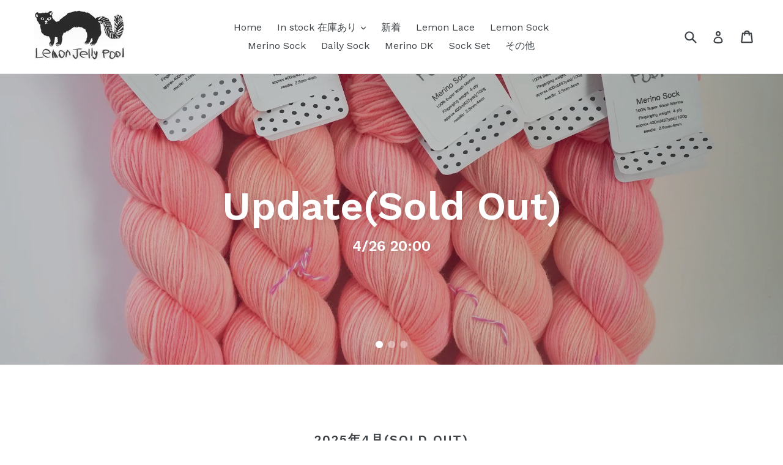

--- FILE ---
content_type: text/html; charset=utf-8
request_url: https://lemonjellypool.com/
body_size: 15760
content:
<!doctype html>
<!--[if IE 9]> <html class="ie9 no-js" lang="en"> <![endif]-->
<!--[if (gt IE 9)|!(IE)]><!--> <html class="no-js" lang="en"> <!--<![endif]-->
<head>






  <meta charset="utf-8">
  <meta http-equiv="X-UA-Compatible" content="IE=edge,chrome=1">
  <meta name="viewport" content="width=device-width,initial-scale=1">
  <meta name="theme-color" content="#7796a8">
  <link rel="canonical" href="https://lemonjellypool.com/">

  
    <link rel="shortcut icon" href="//lemonjellypool.com/cdn/shop/files/ten_3logo_center_black_s_32x32.jpg?v=1613742561" type="image/png">
  

  
  <title>
    Lemon Jelly Pool　手染め毛糸販売
    
    
    
  </title>

  
    <meta name="description" content="Hand dyed yarn shop.KAWAII colorful and speckled yarns from Tokyo ! 手染め毛糸通販。フルーツやスイーツなどからインスパイアされたカラフルな毛糸たちを世界を旅する気分で染めています。">
  

  <!-- /snippets/social-meta-tags.liquid -->
<meta property="og:site_name" content="Lemon Jelly Pool">
<meta property="og:url" content="https://lemonjellypool.com/">
<meta property="og:title" content="Lemon Jelly Pool　手染め毛糸販売">
<meta property="og:type" content="website">
<meta property="og:description" content="Hand dyed yarn shop.KAWAII colorful and speckled yarns from Tokyo ! 手染め毛糸通販。フルーツやスイーツなどからインスパイアされたカラフルな毛糸たちを世界を旅する気分で染めています。">


<meta name="twitter:site" content="@">
<meta name="twitter:card" content="summary_large_image">
<meta name="twitter:title" content="Lemon Jelly Pool　手染め毛糸販売">
<meta name="twitter:description" content="Hand dyed yarn shop.KAWAII colorful and speckled yarns from Tokyo ! 手染め毛糸通販。フルーツやスイーツなどからインスパイアされたカラフルな毛糸たちを世界を旅する気分で染めています。">


  <link href="//lemonjellypool.com/cdn/shop/t/1/assets/theme.scss.css?v=8140403112836713801707306694" rel="stylesheet" type="text/css" media="all" />
  

  <link href="//fonts.googleapis.com/css?family=Work+Sans:400,700" rel="stylesheet" type="text/css" media="all" />


  

    <link href="//fonts.googleapis.com/css?family=Work+Sans:600" rel="stylesheet" type="text/css" media="all" />
  



  <script>
    var theme = {
      strings: {
        addToCart: "Add to cart カートに入れる",
        soldOut: "Sold out",
        unavailable: "Unavailable 購入不可",
        showMore: "Show More \/ もっと見る",
        showLess: "Show Less \/ 閉じる"
      },
      moneyFormat: "¥{{amount_no_decimals}}"
    }

    document.documentElement.className = document.documentElement.className.replace('no-js', 'js');
  </script>

  <!--[if (lte IE 9) ]><script src="//lemonjellypool.com/cdn/shop/t/1/assets/match-media.min.js?v=22265819453975888031493821016" type="text/javascript"></script><![endif]-->

  

  <!--[if (gt IE 9)|!(IE)]><!--><script src="//lemonjellypool.com/cdn/shop/t/1/assets/vendor.js?v=136118274122071307521493821017" defer="defer"></script><!--<![endif]-->
  <!--[if lte IE 9]><script src="//lemonjellypool.com/cdn/shop/t/1/assets/vendor.js?v=136118274122071307521493821017"></script><![endif]-->

  <!--[if (gt IE 9)|!(IE)]><!--><script src="//lemonjellypool.com/cdn/shop/t/1/assets/theme.js?v=157915646904488482801493821016" defer="defer"></script><!--<![endif]-->
  <!--[if lte IE 9]><script src="//lemonjellypool.com/cdn/shop/t/1/assets/theme.js?v=157915646904488482801493821016"></script><![endif]-->

  <script>window.performance && window.performance.mark && window.performance.mark('shopify.content_for_header.start');</script><meta id="shopify-digital-wallet" name="shopify-digital-wallet" content="/19760429/digital_wallets/dialog">
<meta name="shopify-checkout-api-token" content="c798a9fbb2291473a17ad2f2a6c72c4d">
<script async="async" src="/checkouts/internal/preloads.js?locale=en-JP"></script>
<link rel="preconnect" href="https://shop.app" crossorigin="anonymous">
<script async="async" src="https://shop.app/checkouts/internal/preloads.js?locale=en-JP&shop_id=19760429" crossorigin="anonymous"></script>
<script id="shopify-features" type="application/json">{"accessToken":"c798a9fbb2291473a17ad2f2a6c72c4d","betas":["rich-media-storefront-analytics"],"domain":"lemonjellypool.com","predictiveSearch":true,"shopId":19760429,"locale":"en"}</script>
<script>var Shopify = Shopify || {};
Shopify.shop = "lemonjellypool.myshopify.com";
Shopify.locale = "en";
Shopify.currency = {"active":"JPY","rate":"1.0"};
Shopify.country = "JP";
Shopify.theme = {"name":"debut","id":180903633,"schema_name":"Debut","schema_version":"1.2.0","theme_store_id":796,"role":"main"};
Shopify.theme.handle = "null";
Shopify.theme.style = {"id":null,"handle":null};
Shopify.cdnHost = "lemonjellypool.com/cdn";
Shopify.routes = Shopify.routes || {};
Shopify.routes.root = "/";</script>
<script type="module">!function(o){(o.Shopify=o.Shopify||{}).modules=!0}(window);</script>
<script>!function(o){function n(){var o=[];function n(){o.push(Array.prototype.slice.apply(arguments))}return n.q=o,n}var t=o.Shopify=o.Shopify||{};t.loadFeatures=n(),t.autoloadFeatures=n()}(window);</script>
<script>
  window.ShopifyPay = window.ShopifyPay || {};
  window.ShopifyPay.apiHost = "shop.app\/pay";
  window.ShopifyPay.redirectState = null;
</script>
<script id="shop-js-analytics" type="application/json">{"pageType":"index"}</script>
<script defer="defer" async type="module" src="//lemonjellypool.com/cdn/shopifycloud/shop-js/modules/v2/client.init-shop-cart-sync_IZsNAliE.en.esm.js"></script>
<script defer="defer" async type="module" src="//lemonjellypool.com/cdn/shopifycloud/shop-js/modules/v2/chunk.common_0OUaOowp.esm.js"></script>
<script type="module">
  await import("//lemonjellypool.com/cdn/shopifycloud/shop-js/modules/v2/client.init-shop-cart-sync_IZsNAliE.en.esm.js");
await import("//lemonjellypool.com/cdn/shopifycloud/shop-js/modules/v2/chunk.common_0OUaOowp.esm.js");

  window.Shopify.SignInWithShop?.initShopCartSync?.({"fedCMEnabled":true,"windoidEnabled":true});

</script>
<script>
  window.Shopify = window.Shopify || {};
  if (!window.Shopify.featureAssets) window.Shopify.featureAssets = {};
  window.Shopify.featureAssets['shop-js'] = {"shop-cart-sync":["modules/v2/client.shop-cart-sync_DLOhI_0X.en.esm.js","modules/v2/chunk.common_0OUaOowp.esm.js"],"init-fed-cm":["modules/v2/client.init-fed-cm_C6YtU0w6.en.esm.js","modules/v2/chunk.common_0OUaOowp.esm.js"],"shop-button":["modules/v2/client.shop-button_BCMx7GTG.en.esm.js","modules/v2/chunk.common_0OUaOowp.esm.js"],"shop-cash-offers":["modules/v2/client.shop-cash-offers_BT26qb5j.en.esm.js","modules/v2/chunk.common_0OUaOowp.esm.js","modules/v2/chunk.modal_CGo_dVj3.esm.js"],"init-windoid":["modules/v2/client.init-windoid_B9PkRMql.en.esm.js","modules/v2/chunk.common_0OUaOowp.esm.js"],"init-shop-email-lookup-coordinator":["modules/v2/client.init-shop-email-lookup-coordinator_DZkqjsbU.en.esm.js","modules/v2/chunk.common_0OUaOowp.esm.js"],"shop-toast-manager":["modules/v2/client.shop-toast-manager_Di2EnuM7.en.esm.js","modules/v2/chunk.common_0OUaOowp.esm.js"],"shop-login-button":["modules/v2/client.shop-login-button_BtqW_SIO.en.esm.js","modules/v2/chunk.common_0OUaOowp.esm.js","modules/v2/chunk.modal_CGo_dVj3.esm.js"],"avatar":["modules/v2/client.avatar_BTnouDA3.en.esm.js"],"pay-button":["modules/v2/client.pay-button_CWa-C9R1.en.esm.js","modules/v2/chunk.common_0OUaOowp.esm.js"],"init-shop-cart-sync":["modules/v2/client.init-shop-cart-sync_IZsNAliE.en.esm.js","modules/v2/chunk.common_0OUaOowp.esm.js"],"init-customer-accounts":["modules/v2/client.init-customer-accounts_DenGwJTU.en.esm.js","modules/v2/client.shop-login-button_BtqW_SIO.en.esm.js","modules/v2/chunk.common_0OUaOowp.esm.js","modules/v2/chunk.modal_CGo_dVj3.esm.js"],"init-shop-for-new-customer-accounts":["modules/v2/client.init-shop-for-new-customer-accounts_JdHXxpS9.en.esm.js","modules/v2/client.shop-login-button_BtqW_SIO.en.esm.js","modules/v2/chunk.common_0OUaOowp.esm.js","modules/v2/chunk.modal_CGo_dVj3.esm.js"],"init-customer-accounts-sign-up":["modules/v2/client.init-customer-accounts-sign-up_D6__K_p8.en.esm.js","modules/v2/client.shop-login-button_BtqW_SIO.en.esm.js","modules/v2/chunk.common_0OUaOowp.esm.js","modules/v2/chunk.modal_CGo_dVj3.esm.js"],"checkout-modal":["modules/v2/client.checkout-modal_C_ZQDY6s.en.esm.js","modules/v2/chunk.common_0OUaOowp.esm.js","modules/v2/chunk.modal_CGo_dVj3.esm.js"],"shop-follow-button":["modules/v2/client.shop-follow-button_XetIsj8l.en.esm.js","modules/v2/chunk.common_0OUaOowp.esm.js","modules/v2/chunk.modal_CGo_dVj3.esm.js"],"lead-capture":["modules/v2/client.lead-capture_DvA72MRN.en.esm.js","modules/v2/chunk.common_0OUaOowp.esm.js","modules/v2/chunk.modal_CGo_dVj3.esm.js"],"shop-login":["modules/v2/client.shop-login_ClXNxyh6.en.esm.js","modules/v2/chunk.common_0OUaOowp.esm.js","modules/v2/chunk.modal_CGo_dVj3.esm.js"],"payment-terms":["modules/v2/client.payment-terms_CNlwjfZz.en.esm.js","modules/v2/chunk.common_0OUaOowp.esm.js","modules/v2/chunk.modal_CGo_dVj3.esm.js"]};
</script>
<script>(function() {
  var isLoaded = false;
  function asyncLoad() {
    if (isLoaded) return;
    isLoaded = true;
    var urls = ["https:\/\/chimpstatic.com\/mcjs-connected\/js\/users\/8de866ec8e720035e0b955c69\/2a5ce026aa6aa5b9e4239e4a1.js?shop=lemonjellypool.myshopify.com","\/\/www.powr.io\/powr.js?powr-token=lemonjellypool.myshopify.com\u0026external-type=shopify\u0026shop=lemonjellypool.myshopify.com","\/\/d1liekpayvooaz.cloudfront.net\/apps\/customizery\/customizery.js?shop=lemonjellypool.myshopify.com","https:\/\/chimpstatic.com\/mcjs-connected\/js\/users\/8de866ec8e720035e0b955c69\/1390316aaa1b7e51e32958541.js?shop=lemonjellypool.myshopify.com","https:\/\/cdn.nfcube.com\/instafeed-e19e459679ebbaa23df853be75df10d0.js?shop=lemonjellypool.myshopify.com","https:\/\/cdn.hextom.com\/js\/quickannouncementbar.js?shop=lemonjellypool.myshopify.com"];
    for (var i = 0; i < urls.length; i++) {
      var s = document.createElement('script');
      s.type = 'text/javascript';
      s.async = true;
      s.src = urls[i];
      var x = document.getElementsByTagName('script')[0];
      x.parentNode.insertBefore(s, x);
    }
  };
  if(window.attachEvent) {
    window.attachEvent('onload', asyncLoad);
  } else {
    window.addEventListener('load', asyncLoad, false);
  }
})();</script>
<script id="__st">var __st={"a":19760429,"offset":32400,"reqid":"41bb5ae0-3a1d-422d-8f4b-f24768eb014e-1768489095","pageurl":"lemonjellypool.com\/","u":"472fa6d92db0","p":"home"};</script>
<script>window.ShopifyPaypalV4VisibilityTracking = true;</script>
<script id="captcha-bootstrap">!function(){'use strict';const t='contact',e='account',n='new_comment',o=[[t,t],['blogs',n],['comments',n],[t,'customer']],c=[[e,'customer_login'],[e,'guest_login'],[e,'recover_customer_password'],[e,'create_customer']],r=t=>t.map((([t,e])=>`form[action*='/${t}']:not([data-nocaptcha='true']) input[name='form_type'][value='${e}']`)).join(','),a=t=>()=>t?[...document.querySelectorAll(t)].map((t=>t.form)):[];function s(){const t=[...o],e=r(t);return a(e)}const i='password',u='form_key',d=['recaptcha-v3-token','g-recaptcha-response','h-captcha-response',i],f=()=>{try{return window.sessionStorage}catch{return}},m='__shopify_v',_=t=>t.elements[u];function p(t,e,n=!1){try{const o=window.sessionStorage,c=JSON.parse(o.getItem(e)),{data:r}=function(t){const{data:e,action:n}=t;return t[m]||n?{data:e,action:n}:{data:t,action:n}}(c);for(const[e,n]of Object.entries(r))t.elements[e]&&(t.elements[e].value=n);n&&o.removeItem(e)}catch(o){console.error('form repopulation failed',{error:o})}}const l='form_type',E='cptcha';function T(t){t.dataset[E]=!0}const w=window,h=w.document,L='Shopify',v='ce_forms',y='captcha';let A=!1;((t,e)=>{const n=(g='f06e6c50-85a8-45c8-87d0-21a2b65856fe',I='https://cdn.shopify.com/shopifycloud/storefront-forms-hcaptcha/ce_storefront_forms_captcha_hcaptcha.v1.5.2.iife.js',D={infoText:'Protected by hCaptcha',privacyText:'Privacy',termsText:'Terms'},(t,e,n)=>{const o=w[L][v],c=o.bindForm;if(c)return c(t,g,e,D).then(n);var r;o.q.push([[t,g,e,D],n]),r=I,A||(h.body.append(Object.assign(h.createElement('script'),{id:'captcha-provider',async:!0,src:r})),A=!0)});var g,I,D;w[L]=w[L]||{},w[L][v]=w[L][v]||{},w[L][v].q=[],w[L][y]=w[L][y]||{},w[L][y].protect=function(t,e){n(t,void 0,e),T(t)},Object.freeze(w[L][y]),function(t,e,n,w,h,L){const[v,y,A,g]=function(t,e,n){const i=e?o:[],u=t?c:[],d=[...i,...u],f=r(d),m=r(i),_=r(d.filter((([t,e])=>n.includes(e))));return[a(f),a(m),a(_),s()]}(w,h,L),I=t=>{const e=t.target;return e instanceof HTMLFormElement?e:e&&e.form},D=t=>v().includes(t);t.addEventListener('submit',(t=>{const e=I(t);if(!e)return;const n=D(e)&&!e.dataset.hcaptchaBound&&!e.dataset.recaptchaBound,o=_(e),c=g().includes(e)&&(!o||!o.value);(n||c)&&t.preventDefault(),c&&!n&&(function(t){try{if(!f())return;!function(t){const e=f();if(!e)return;const n=_(t);if(!n)return;const o=n.value;o&&e.removeItem(o)}(t);const e=Array.from(Array(32),(()=>Math.random().toString(36)[2])).join('');!function(t,e){_(t)||t.append(Object.assign(document.createElement('input'),{type:'hidden',name:u})),t.elements[u].value=e}(t,e),function(t,e){const n=f();if(!n)return;const o=[...t.querySelectorAll(`input[type='${i}']`)].map((({name:t})=>t)),c=[...d,...o],r={};for(const[a,s]of new FormData(t).entries())c.includes(a)||(r[a]=s);n.setItem(e,JSON.stringify({[m]:1,action:t.action,data:r}))}(t,e)}catch(e){console.error('failed to persist form',e)}}(e),e.submit())}));const S=(t,e)=>{t&&!t.dataset[E]&&(n(t,e.some((e=>e===t))),T(t))};for(const o of['focusin','change'])t.addEventListener(o,(t=>{const e=I(t);D(e)&&S(e,y())}));const B=e.get('form_key'),M=e.get(l),P=B&&M;t.addEventListener('DOMContentLoaded',(()=>{const t=y();if(P)for(const e of t)e.elements[l].value===M&&p(e,B);[...new Set([...A(),...v().filter((t=>'true'===t.dataset.shopifyCaptcha))])].forEach((e=>S(e,t)))}))}(h,new URLSearchParams(w.location.search),n,t,e,['guest_login'])})(!0,!0)}();</script>
<script integrity="sha256-4kQ18oKyAcykRKYeNunJcIwy7WH5gtpwJnB7kiuLZ1E=" data-source-attribution="shopify.loadfeatures" defer="defer" src="//lemonjellypool.com/cdn/shopifycloud/storefront/assets/storefront/load_feature-a0a9edcb.js" crossorigin="anonymous"></script>
<script crossorigin="anonymous" defer="defer" src="//lemonjellypool.com/cdn/shopifycloud/storefront/assets/shopify_pay/storefront-65b4c6d7.js?v=20250812"></script>
<script data-source-attribution="shopify.dynamic_checkout.dynamic.init">var Shopify=Shopify||{};Shopify.PaymentButton=Shopify.PaymentButton||{isStorefrontPortableWallets:!0,init:function(){window.Shopify.PaymentButton.init=function(){};var t=document.createElement("script");t.src="https://lemonjellypool.com/cdn/shopifycloud/portable-wallets/latest/portable-wallets.en.js",t.type="module",document.head.appendChild(t)}};
</script>
<script data-source-attribution="shopify.dynamic_checkout.buyer_consent">
  function portableWalletsHideBuyerConsent(e){var t=document.getElementById("shopify-buyer-consent"),n=document.getElementById("shopify-subscription-policy-button");t&&n&&(t.classList.add("hidden"),t.setAttribute("aria-hidden","true"),n.removeEventListener("click",e))}function portableWalletsShowBuyerConsent(e){var t=document.getElementById("shopify-buyer-consent"),n=document.getElementById("shopify-subscription-policy-button");t&&n&&(t.classList.remove("hidden"),t.removeAttribute("aria-hidden"),n.addEventListener("click",e))}window.Shopify?.PaymentButton&&(window.Shopify.PaymentButton.hideBuyerConsent=portableWalletsHideBuyerConsent,window.Shopify.PaymentButton.showBuyerConsent=portableWalletsShowBuyerConsent);
</script>
<script data-source-attribution="shopify.dynamic_checkout.cart.bootstrap">document.addEventListener("DOMContentLoaded",(function(){function t(){return document.querySelector("shopify-accelerated-checkout-cart, shopify-accelerated-checkout")}if(t())Shopify.PaymentButton.init();else{new MutationObserver((function(e,n){t()&&(Shopify.PaymentButton.init(),n.disconnect())})).observe(document.body,{childList:!0,subtree:!0})}}));
</script>
<link id="shopify-accelerated-checkout-styles" rel="stylesheet" media="screen" href="https://lemonjellypool.com/cdn/shopifycloud/portable-wallets/latest/accelerated-checkout-backwards-compat.css" crossorigin="anonymous">
<style id="shopify-accelerated-checkout-cart">
        #shopify-buyer-consent {
  margin-top: 1em;
  display: inline-block;
  width: 100%;
}

#shopify-buyer-consent.hidden {
  display: none;
}

#shopify-subscription-policy-button {
  background: none;
  border: none;
  padding: 0;
  text-decoration: underline;
  font-size: inherit;
  cursor: pointer;
}

#shopify-subscription-policy-button::before {
  box-shadow: none;
}

      </style>

<script>window.performance && window.performance.mark && window.performance.mark('shopify.content_for_header.end');</script>
<meta property="og:image" content="https://cdn.shopify.com/s/files/1/1976/0429/files/ten_logo_wide_black_4e07648a-b580-4ec0-b4a6-2cbe2bd0b1a1.png?height=628&pad_color=fff&v=1613742562&width=1200" />
<meta property="og:image:secure_url" content="https://cdn.shopify.com/s/files/1/1976/0429/files/ten_logo_wide_black_4e07648a-b580-4ec0-b4a6-2cbe2bd0b1a1.png?height=628&pad_color=fff&v=1613742562&width=1200" />
<meta property="og:image:width" content="1200" />
<meta property="og:image:height" content="628" />
<link href="https://monorail-edge.shopifysvc.com" rel="dns-prefetch">
<script>(function(){if ("sendBeacon" in navigator && "performance" in window) {try {var session_token_from_headers = performance.getEntriesByType('navigation')[0].serverTiming.find(x => x.name == '_s').description;} catch {var session_token_from_headers = undefined;}var session_cookie_matches = document.cookie.match(/_shopify_s=([^;]*)/);var session_token_from_cookie = session_cookie_matches && session_cookie_matches.length === 2 ? session_cookie_matches[1] : "";var session_token = session_token_from_headers || session_token_from_cookie || "";function handle_abandonment_event(e) {var entries = performance.getEntries().filter(function(entry) {return /monorail-edge.shopifysvc.com/.test(entry.name);});if (!window.abandonment_tracked && entries.length === 0) {window.abandonment_tracked = true;var currentMs = Date.now();var navigation_start = performance.timing.navigationStart;var payload = {shop_id: 19760429,url: window.location.href,navigation_start,duration: currentMs - navigation_start,session_token,page_type: "index"};window.navigator.sendBeacon("https://monorail-edge.shopifysvc.com/v1/produce", JSON.stringify({schema_id: "online_store_buyer_site_abandonment/1.1",payload: payload,metadata: {event_created_at_ms: currentMs,event_sent_at_ms: currentMs}}));}}window.addEventListener('pagehide', handle_abandonment_event);}}());</script>
<script id="web-pixels-manager-setup">(function e(e,d,r,n,o){if(void 0===o&&(o={}),!Boolean(null===(a=null===(i=window.Shopify)||void 0===i?void 0:i.analytics)||void 0===a?void 0:a.replayQueue)){var i,a;window.Shopify=window.Shopify||{};var t=window.Shopify;t.analytics=t.analytics||{};var s=t.analytics;s.replayQueue=[],s.publish=function(e,d,r){return s.replayQueue.push([e,d,r]),!0};try{self.performance.mark("wpm:start")}catch(e){}var l=function(){var e={modern:/Edge?\/(1{2}[4-9]|1[2-9]\d|[2-9]\d{2}|\d{4,})\.\d+(\.\d+|)|Firefox\/(1{2}[4-9]|1[2-9]\d|[2-9]\d{2}|\d{4,})\.\d+(\.\d+|)|Chrom(ium|e)\/(9{2}|\d{3,})\.\d+(\.\d+|)|(Maci|X1{2}).+ Version\/(15\.\d+|(1[6-9]|[2-9]\d|\d{3,})\.\d+)([,.]\d+|)( \(\w+\)|)( Mobile\/\w+|) Safari\/|Chrome.+OPR\/(9{2}|\d{3,})\.\d+\.\d+|(CPU[ +]OS|iPhone[ +]OS|CPU[ +]iPhone|CPU IPhone OS|CPU iPad OS)[ +]+(15[._]\d+|(1[6-9]|[2-9]\d|\d{3,})[._]\d+)([._]\d+|)|Android:?[ /-](13[3-9]|1[4-9]\d|[2-9]\d{2}|\d{4,})(\.\d+|)(\.\d+|)|Android.+Firefox\/(13[5-9]|1[4-9]\d|[2-9]\d{2}|\d{4,})\.\d+(\.\d+|)|Android.+Chrom(ium|e)\/(13[3-9]|1[4-9]\d|[2-9]\d{2}|\d{4,})\.\d+(\.\d+|)|SamsungBrowser\/([2-9]\d|\d{3,})\.\d+/,legacy:/Edge?\/(1[6-9]|[2-9]\d|\d{3,})\.\d+(\.\d+|)|Firefox\/(5[4-9]|[6-9]\d|\d{3,})\.\d+(\.\d+|)|Chrom(ium|e)\/(5[1-9]|[6-9]\d|\d{3,})\.\d+(\.\d+|)([\d.]+$|.*Safari\/(?![\d.]+ Edge\/[\d.]+$))|(Maci|X1{2}).+ Version\/(10\.\d+|(1[1-9]|[2-9]\d|\d{3,})\.\d+)([,.]\d+|)( \(\w+\)|)( Mobile\/\w+|) Safari\/|Chrome.+OPR\/(3[89]|[4-9]\d|\d{3,})\.\d+\.\d+|(CPU[ +]OS|iPhone[ +]OS|CPU[ +]iPhone|CPU IPhone OS|CPU iPad OS)[ +]+(10[._]\d+|(1[1-9]|[2-9]\d|\d{3,})[._]\d+)([._]\d+|)|Android:?[ /-](13[3-9]|1[4-9]\d|[2-9]\d{2}|\d{4,})(\.\d+|)(\.\d+|)|Mobile Safari.+OPR\/([89]\d|\d{3,})\.\d+\.\d+|Android.+Firefox\/(13[5-9]|1[4-9]\d|[2-9]\d{2}|\d{4,})\.\d+(\.\d+|)|Android.+Chrom(ium|e)\/(13[3-9]|1[4-9]\d|[2-9]\d{2}|\d{4,})\.\d+(\.\d+|)|Android.+(UC? ?Browser|UCWEB|U3)[ /]?(15\.([5-9]|\d{2,})|(1[6-9]|[2-9]\d|\d{3,})\.\d+)\.\d+|SamsungBrowser\/(5\.\d+|([6-9]|\d{2,})\.\d+)|Android.+MQ{2}Browser\/(14(\.(9|\d{2,})|)|(1[5-9]|[2-9]\d|\d{3,})(\.\d+|))(\.\d+|)|K[Aa][Ii]OS\/(3\.\d+|([4-9]|\d{2,})\.\d+)(\.\d+|)/},d=e.modern,r=e.legacy,n=navigator.userAgent;return n.match(d)?"modern":n.match(r)?"legacy":"unknown"}(),u="modern"===l?"modern":"legacy",c=(null!=n?n:{modern:"",legacy:""})[u],f=function(e){return[e.baseUrl,"/wpm","/b",e.hashVersion,"modern"===e.buildTarget?"m":"l",".js"].join("")}({baseUrl:d,hashVersion:r,buildTarget:u}),m=function(e){var d=e.version,r=e.bundleTarget,n=e.surface,o=e.pageUrl,i=e.monorailEndpoint;return{emit:function(e){var a=e.status,t=e.errorMsg,s=(new Date).getTime(),l=JSON.stringify({metadata:{event_sent_at_ms:s},events:[{schema_id:"web_pixels_manager_load/3.1",payload:{version:d,bundle_target:r,page_url:o,status:a,surface:n,error_msg:t},metadata:{event_created_at_ms:s}}]});if(!i)return console&&console.warn&&console.warn("[Web Pixels Manager] No Monorail endpoint provided, skipping logging."),!1;try{return self.navigator.sendBeacon.bind(self.navigator)(i,l)}catch(e){}var u=new XMLHttpRequest;try{return u.open("POST",i,!0),u.setRequestHeader("Content-Type","text/plain"),u.send(l),!0}catch(e){return console&&console.warn&&console.warn("[Web Pixels Manager] Got an unhandled error while logging to Monorail."),!1}}}}({version:r,bundleTarget:l,surface:e.surface,pageUrl:self.location.href,monorailEndpoint:e.monorailEndpoint});try{o.browserTarget=l,function(e){var d=e.src,r=e.async,n=void 0===r||r,o=e.onload,i=e.onerror,a=e.sri,t=e.scriptDataAttributes,s=void 0===t?{}:t,l=document.createElement("script"),u=document.querySelector("head"),c=document.querySelector("body");if(l.async=n,l.src=d,a&&(l.integrity=a,l.crossOrigin="anonymous"),s)for(var f in s)if(Object.prototype.hasOwnProperty.call(s,f))try{l.dataset[f]=s[f]}catch(e){}if(o&&l.addEventListener("load",o),i&&l.addEventListener("error",i),u)u.appendChild(l);else{if(!c)throw new Error("Did not find a head or body element to append the script");c.appendChild(l)}}({src:f,async:!0,onload:function(){if(!function(){var e,d;return Boolean(null===(d=null===(e=window.Shopify)||void 0===e?void 0:e.analytics)||void 0===d?void 0:d.initialized)}()){var d=window.webPixelsManager.init(e)||void 0;if(d){var r=window.Shopify.analytics;r.replayQueue.forEach((function(e){var r=e[0],n=e[1],o=e[2];d.publishCustomEvent(r,n,o)})),r.replayQueue=[],r.publish=d.publishCustomEvent,r.visitor=d.visitor,r.initialized=!0}}},onerror:function(){return m.emit({status:"failed",errorMsg:"".concat(f," has failed to load")})},sri:function(e){var d=/^sha384-[A-Za-z0-9+/=]+$/;return"string"==typeof e&&d.test(e)}(c)?c:"",scriptDataAttributes:o}),m.emit({status:"loading"})}catch(e){m.emit({status:"failed",errorMsg:(null==e?void 0:e.message)||"Unknown error"})}}})({shopId: 19760429,storefrontBaseUrl: "https://lemonjellypool.com",extensionsBaseUrl: "https://extensions.shopifycdn.com/cdn/shopifycloud/web-pixels-manager",monorailEndpoint: "https://monorail-edge.shopifysvc.com/unstable/produce_batch",surface: "storefront-renderer",enabledBetaFlags: ["2dca8a86"],webPixelsConfigList: [{"id":"131530920","eventPayloadVersion":"v1","runtimeContext":"LAX","scriptVersion":"1","type":"CUSTOM","privacyPurposes":["ANALYTICS"],"name":"Google Analytics tag (migrated)"},{"id":"shopify-app-pixel","configuration":"{}","eventPayloadVersion":"v1","runtimeContext":"STRICT","scriptVersion":"0450","apiClientId":"shopify-pixel","type":"APP","privacyPurposes":["ANALYTICS","MARKETING"]},{"id":"shopify-custom-pixel","eventPayloadVersion":"v1","runtimeContext":"LAX","scriptVersion":"0450","apiClientId":"shopify-pixel","type":"CUSTOM","privacyPurposes":["ANALYTICS","MARKETING"]}],isMerchantRequest: false,initData: {"shop":{"name":"Lemon Jelly Pool","paymentSettings":{"currencyCode":"JPY"},"myshopifyDomain":"lemonjellypool.myshopify.com","countryCode":"JP","storefrontUrl":"https:\/\/lemonjellypool.com"},"customer":null,"cart":null,"checkout":null,"productVariants":[],"purchasingCompany":null},},"https://lemonjellypool.com/cdn","7cecd0b6w90c54c6cpe92089d5m57a67346",{"modern":"","legacy":""},{"shopId":"19760429","storefrontBaseUrl":"https:\/\/lemonjellypool.com","extensionBaseUrl":"https:\/\/extensions.shopifycdn.com\/cdn\/shopifycloud\/web-pixels-manager","surface":"storefront-renderer","enabledBetaFlags":"[\"2dca8a86\"]","isMerchantRequest":"false","hashVersion":"7cecd0b6w90c54c6cpe92089d5m57a67346","publish":"custom","events":"[[\"page_viewed\",{}]]"});</script><script>
  window.ShopifyAnalytics = window.ShopifyAnalytics || {};
  window.ShopifyAnalytics.meta = window.ShopifyAnalytics.meta || {};
  window.ShopifyAnalytics.meta.currency = 'JPY';
  var meta = {"page":{"pageType":"home","requestId":"41bb5ae0-3a1d-422d-8f4b-f24768eb014e-1768489095"}};
  for (var attr in meta) {
    window.ShopifyAnalytics.meta[attr] = meta[attr];
  }
</script>
<script class="analytics">
  (function () {
    var customDocumentWrite = function(content) {
      var jquery = null;

      if (window.jQuery) {
        jquery = window.jQuery;
      } else if (window.Checkout && window.Checkout.$) {
        jquery = window.Checkout.$;
      }

      if (jquery) {
        jquery('body').append(content);
      }
    };

    var hasLoggedConversion = function(token) {
      if (token) {
        return document.cookie.indexOf('loggedConversion=' + token) !== -1;
      }
      return false;
    }

    var setCookieIfConversion = function(token) {
      if (token) {
        var twoMonthsFromNow = new Date(Date.now());
        twoMonthsFromNow.setMonth(twoMonthsFromNow.getMonth() + 2);

        document.cookie = 'loggedConversion=' + token + '; expires=' + twoMonthsFromNow;
      }
    }

    var trekkie = window.ShopifyAnalytics.lib = window.trekkie = window.trekkie || [];
    if (trekkie.integrations) {
      return;
    }
    trekkie.methods = [
      'identify',
      'page',
      'ready',
      'track',
      'trackForm',
      'trackLink'
    ];
    trekkie.factory = function(method) {
      return function() {
        var args = Array.prototype.slice.call(arguments);
        args.unshift(method);
        trekkie.push(args);
        return trekkie;
      };
    };
    for (var i = 0; i < trekkie.methods.length; i++) {
      var key = trekkie.methods[i];
      trekkie[key] = trekkie.factory(key);
    }
    trekkie.load = function(config) {
      trekkie.config = config || {};
      trekkie.config.initialDocumentCookie = document.cookie;
      var first = document.getElementsByTagName('script')[0];
      var script = document.createElement('script');
      script.type = 'text/javascript';
      script.onerror = function(e) {
        var scriptFallback = document.createElement('script');
        scriptFallback.type = 'text/javascript';
        scriptFallback.onerror = function(error) {
                var Monorail = {
      produce: function produce(monorailDomain, schemaId, payload) {
        var currentMs = new Date().getTime();
        var event = {
          schema_id: schemaId,
          payload: payload,
          metadata: {
            event_created_at_ms: currentMs,
            event_sent_at_ms: currentMs
          }
        };
        return Monorail.sendRequest("https://" + monorailDomain + "/v1/produce", JSON.stringify(event));
      },
      sendRequest: function sendRequest(endpointUrl, payload) {
        // Try the sendBeacon API
        if (window && window.navigator && typeof window.navigator.sendBeacon === 'function' && typeof window.Blob === 'function' && !Monorail.isIos12()) {
          var blobData = new window.Blob([payload], {
            type: 'text/plain'
          });

          if (window.navigator.sendBeacon(endpointUrl, blobData)) {
            return true;
          } // sendBeacon was not successful

        } // XHR beacon

        var xhr = new XMLHttpRequest();

        try {
          xhr.open('POST', endpointUrl);
          xhr.setRequestHeader('Content-Type', 'text/plain');
          xhr.send(payload);
        } catch (e) {
          console.log(e);
        }

        return false;
      },
      isIos12: function isIos12() {
        return window.navigator.userAgent.lastIndexOf('iPhone; CPU iPhone OS 12_') !== -1 || window.navigator.userAgent.lastIndexOf('iPad; CPU OS 12_') !== -1;
      }
    };
    Monorail.produce('monorail-edge.shopifysvc.com',
      'trekkie_storefront_load_errors/1.1',
      {shop_id: 19760429,
      theme_id: 180903633,
      app_name: "storefront",
      context_url: window.location.href,
      source_url: "//lemonjellypool.com/cdn/s/trekkie.storefront.cd680fe47e6c39ca5d5df5f0a32d569bc48c0f27.min.js"});

        };
        scriptFallback.async = true;
        scriptFallback.src = '//lemonjellypool.com/cdn/s/trekkie.storefront.cd680fe47e6c39ca5d5df5f0a32d569bc48c0f27.min.js';
        first.parentNode.insertBefore(scriptFallback, first);
      };
      script.async = true;
      script.src = '//lemonjellypool.com/cdn/s/trekkie.storefront.cd680fe47e6c39ca5d5df5f0a32d569bc48c0f27.min.js';
      first.parentNode.insertBefore(script, first);
    };
    trekkie.load(
      {"Trekkie":{"appName":"storefront","development":false,"defaultAttributes":{"shopId":19760429,"isMerchantRequest":null,"themeId":180903633,"themeCityHash":"17332226979130287537","contentLanguage":"en","currency":"JPY","eventMetadataId":"16ababe9-2271-47bc-a9a5-8abe715d01a2"},"isServerSideCookieWritingEnabled":true,"monorailRegion":"shop_domain","enabledBetaFlags":["65f19447"]},"Session Attribution":{},"S2S":{"facebookCapiEnabled":false,"source":"trekkie-storefront-renderer","apiClientId":580111}}
    );

    var loaded = false;
    trekkie.ready(function() {
      if (loaded) return;
      loaded = true;

      window.ShopifyAnalytics.lib = window.trekkie;

      var originalDocumentWrite = document.write;
      document.write = customDocumentWrite;
      try { window.ShopifyAnalytics.merchantGoogleAnalytics.call(this); } catch(error) {};
      document.write = originalDocumentWrite;

      window.ShopifyAnalytics.lib.page(null,{"pageType":"home","requestId":"41bb5ae0-3a1d-422d-8f4b-f24768eb014e-1768489095","shopifyEmitted":true});

      var match = window.location.pathname.match(/checkouts\/(.+)\/(thank_you|post_purchase)/)
      var token = match? match[1]: undefined;
      if (!hasLoggedConversion(token)) {
        setCookieIfConversion(token);
        
      }
    });


        var eventsListenerScript = document.createElement('script');
        eventsListenerScript.async = true;
        eventsListenerScript.src = "//lemonjellypool.com/cdn/shopifycloud/storefront/assets/shop_events_listener-3da45d37.js";
        document.getElementsByTagName('head')[0].appendChild(eventsListenerScript);

})();</script>
  <script>
  if (!window.ga || (window.ga && typeof window.ga !== 'function')) {
    window.ga = function ga() {
      (window.ga.q = window.ga.q || []).push(arguments);
      if (window.Shopify && window.Shopify.analytics && typeof window.Shopify.analytics.publish === 'function') {
        window.Shopify.analytics.publish("ga_stub_called", {}, {sendTo: "google_osp_migration"});
      }
      console.error("Shopify's Google Analytics stub called with:", Array.from(arguments), "\nSee https://help.shopify.com/manual/promoting-marketing/pixels/pixel-migration#google for more information.");
    };
    if (window.Shopify && window.Shopify.analytics && typeof window.Shopify.analytics.publish === 'function') {
      window.Shopify.analytics.publish("ga_stub_initialized", {}, {sendTo: "google_osp_migration"});
    }
  }
</script>
<script
  defer
  src="https://lemonjellypool.com/cdn/shopifycloud/perf-kit/shopify-perf-kit-3.0.3.min.js"
  data-application="storefront-renderer"
  data-shop-id="19760429"
  data-render-region="gcp-us-central1"
  data-page-type="index"
  data-theme-instance-id="180903633"
  data-theme-name="Debut"
  data-theme-version="1.2.0"
  data-monorail-region="shop_domain"
  data-resource-timing-sampling-rate="10"
  data-shs="true"
  data-shs-beacon="true"
  data-shs-export-with-fetch="true"
  data-shs-logs-sample-rate="1"
  data-shs-beacon-endpoint="https://lemonjellypool.com/api/collect"
></script>
</head>

<body class="template-index">

  <a class="in-page-link visually-hidden skip-link" href="#MainContent">Skip to content</a>

  <div id="SearchDrawer" class="search-bar drawer drawer--top">
    <div class="search-bar__table">
      <div class="search-bar__table-cell search-bar__form-wrapper">
        <form class="search search-bar__form" action="/search" method="get" role="search">
          <button class="search-bar__submit search__submit btn--link" type="submit">
            <svg aria-hidden="true" focusable="false" role="presentation" class="icon icon-search" viewBox="0 0 37 40"><path d="M35.6 36l-9.8-9.8c4.1-5.4 3.6-13.2-1.3-18.1-5.4-5.4-14.2-5.4-19.7 0-5.4 5.4-5.4 14.2 0 19.7 2.6 2.6 6.1 4.1 9.8 4.1 3 0 5.9-1 8.3-2.8l9.8 9.8c.4.4.9.6 1.4.6s1-.2 1.4-.6c.9-.9.9-2.1.1-2.9zm-20.9-8.2c-2.6 0-5.1-1-7-2.9-3.9-3.9-3.9-10.1 0-14C9.6 9 12.2 8 14.7 8s5.1 1 7 2.9c3.9 3.9 3.9 10.1 0 14-1.9 1.9-4.4 2.9-7 2.9z"/></svg>
            <span class="icon__fallback-text">Submit / 更新</span>
          </button>
          <input class="search__input search-bar__input" type="search" name="q" value="" placeholder="Search / 検索 " aria-label="Search / 検索 ">
        </form>
      </div>
      <div class="search-bar__table-cell text-right">
        <button type="button" class="btn--link search-bar__close js-drawer-close">
          <svg aria-hidden="true" focusable="false" role="presentation" class="icon icon-close" viewBox="0 0 37 40"><path d="M21.3 23l11-11c.8-.8.8-2 0-2.8-.8-.8-2-.8-2.8 0l-11 11-11-11c-.8-.8-2-.8-2.8 0-.8.8-.8 2 0 2.8l11 11-11 11c-.8.8-.8 2 0 2.8.4.4.9.6 1.4.6s1-.2 1.4-.6l11-11 11 11c.4.4.9.6 1.4.6s1-.2 1.4-.6c.8-.8.8-2 0-2.8l-11-11z"/></svg>
          <span class="icon__fallback-text">Close search / 閉じる</span>
        </button>
      </div>
    </div>
  </div>

  <div id="shopify-section-header" class="shopify-section">

<div data-section-id="header" data-section-type="header-section">
  <nav class="mobile-nav-wrapper medium-up--hide" role="navigation">
    <ul id="MobileNav" class="mobile-nav">
      
<li class="mobile-nav__item border-bottom">
          
            <a href="/" class="mobile-nav__link">
              Home
            </a>
          
        </li>
      
<li class="mobile-nav__item border-bottom">
          
            <button type="button" class="btn--link js-toggle-submenu mobile-nav__link" data-target="in-stock" data-level="1">
              In stock 在庫あり
              <div class="mobile-nav__icon">
                <svg aria-hidden="true" focusable="false" role="presentation" class="icon icon-chevron-right" viewBox="0 0 284.49 498.98"><defs><style>.cls-1{fill:#231f20}</style></defs><path class="cls-1" d="M223.18 628.49a35 35 0 0 1-24.75-59.75L388.17 379 198.43 189.26a35 35 0 0 1 49.5-49.5l214.49 214.49a35 35 0 0 1 0 49.5L247.93 618.24a34.89 34.89 0 0 1-24.75 10.25z" transform="translate(-188.18 -129.51)"/></svg>
                <span class="icon__fallback-text">expand 開く</span>
              </div>
            </button>
            <ul class="mobile-nav__dropdown" data-parent="in-stock" data-level="2">
              <li class="mobile-nav__item border-bottom">
                <div class="mobile-nav__table">
                  <div class="mobile-nav__table-cell mobile-nav__return">
                    <button class="btn--link js-toggle-submenu mobile-nav__return-btn" type="button">
                      <svg aria-hidden="true" focusable="false" role="presentation" class="icon icon-chevron-left" viewBox="0 0 284.49 498.98"><defs><style>.cls-1{fill:#231f20}</style></defs><path class="cls-1" d="M437.67 129.51a35 35 0 0 1 24.75 59.75L272.67 379l189.75 189.74a35 35 0 1 1-49.5 49.5L198.43 403.75a35 35 0 0 1 0-49.5l214.49-214.49a34.89 34.89 0 0 1 24.75-10.25z" transform="translate(-188.18 -129.51)"/></svg>
                      <span class="icon__fallback-text">collapse 閉じる</span>
                    </button>
                  </div>
                  <a href="/collections/in-stock" class="mobile-nav__sublist-link mobile-nav__sublist-header">
                    In stock 在庫あり
                  </a>
                </div>
              </li>

              
                <li class="mobile-nav__item">
                  <a href="/collections/in-stock" class="mobile-nav__sublist-link">
                    In stock 在庫あり
                  </a>
                </li>
              

            </ul>
          
        </li>
      
<li class="mobile-nav__item border-bottom">
          
            <a href="/collections/2025-04" class="mobile-nav__link">
              新着
            </a>
          
        </li>
      
<li class="mobile-nav__item border-bottom">
          
            <a href="/collections/lemon-lace" class="mobile-nav__link">
              Lemon Lace
            </a>
          
        </li>
      
<li class="mobile-nav__item border-bottom">
          
            <a href="/collections/lemon-sock" class="mobile-nav__link">
              Lemon Sock
            </a>
          
        </li>
      
<li class="mobile-nav__item border-bottom">
          
            <a href="/collections/merino-sock" class="mobile-nav__link">
              Merino Sock
            </a>
          
        </li>
      
<li class="mobile-nav__item border-bottom">
          
            <a href="/collections/daily-sock" class="mobile-nav__link">
              Daily Sock
            </a>
          
        </li>
      
<li class="mobile-nav__item border-bottom">
          
            <a href="/collections/merino-dk" class="mobile-nav__link">
              Merino DK
            </a>
          
        </li>
      
<li class="mobile-nav__item border-bottom">
          
            <a href="/collections/sock-set" class="mobile-nav__link">
              Sock Set
            </a>
          
        </li>
      
<li class="mobile-nav__item">
          
            <a href="/collections/smart-collection-1" class="mobile-nav__link">
              その他
            </a>
          
        </li>
      
    </ul>
  </nav>

  

  <header class="site-header border-bottom logo--left" role="banner">
    <div class="grid grid--no-gutters grid--table">
      

      

      <div class="grid__item small--one-half medium-up--one-quarter logo-align--left">
        
        
          <h1 class="h2 site-header__logo" itemscope itemtype="http://schema.org/Organization">
        
          
            <a href="/" itemprop="url" class="site-header__logo-image">
              
              <img src="//lemonjellypool.com/cdn/shop/files/ten_logo_wide_black_4e07648a-b580-4ec0-b4a6-2cbe2bd0b1a1_150x.png?v=1613742562"
                   srcset="//lemonjellypool.com/cdn/shop/files/ten_logo_wide_black_4e07648a-b580-4ec0-b4a6-2cbe2bd0b1a1_150x.png?v=1613742562 1x, //lemonjellypool.com/cdn/shop/files/ten_logo_wide_black_4e07648a-b580-4ec0-b4a6-2cbe2bd0b1a1_150x@2x.png?v=1613742562 2x"
                   alt="Lemon Jelly Pool"
                   itemprop="logo">
            </a>
          
        
          </h1>
        
      </div>

      
        <nav class="grid__item medium-up--one-half small--hide" id="AccessibleNav" role="navigation">
          <ul class="site-nav list--inline " id="SiteNav">
  

      <li class="site-nav--active">
        <a href="/" class="site-nav__link site-nav__link--main">Home</a>
      </li>
    
  

      <li class="site-nav--has-dropdown">
        <a href="/collections/in-stock" class="site-nav__link site-nav__link--main" aria-has-popup="true" aria-expanded="false" aria-controls="SiteNavLabel-in-stock">
          In stock 在庫あり
          <svg aria-hidden="true" focusable="false" role="presentation" class="icon icon--wide icon-chevron-down" viewBox="0 0 498.98 284.49"><defs><style>.cls-1{fill:#231f20}</style></defs><path class="cls-1" d="M80.93 271.76A35 35 0 0 1 140.68 247l189.74 189.75L520.16 247a35 35 0 1 1 49.5 49.5L355.17 511a35 35 0 0 1-49.5 0L91.18 296.5a34.89 34.89 0 0 1-10.25-24.74z" transform="translate(-80.93 -236.76)"/></svg>
          <span class="visually-hidden">expand 開く</span>
        </a>

        <div class="site-nav__dropdown" id="SiteNavLabel-in-stock">
          <ul>
            
              <li >
                <a href="/collections/in-stock" class="site-nav__link site-nav__child-link site-nav__link--last">In stock 在庫あり</a>
              </li>
            
          </ul>
        </div>
      </li>
    
  

      <li >
        <a href="/collections/2025-04" class="site-nav__link site-nav__link--main">新着</a>
      </li>
    
  

      <li >
        <a href="/collections/lemon-lace" class="site-nav__link site-nav__link--main">Lemon Lace</a>
      </li>
    
  

      <li >
        <a href="/collections/lemon-sock" class="site-nav__link site-nav__link--main">Lemon Sock</a>
      </li>
    
  

      <li >
        <a href="/collections/merino-sock" class="site-nav__link site-nav__link--main">Merino Sock</a>
      </li>
    
  

      <li >
        <a href="/collections/daily-sock" class="site-nav__link site-nav__link--main">Daily Sock</a>
      </li>
    
  

      <li >
        <a href="/collections/merino-dk" class="site-nav__link site-nav__link--main">Merino DK</a>
      </li>
    
  

      <li >
        <a href="/collections/sock-set" class="site-nav__link site-nav__link--main">Sock Set</a>
      </li>
    
  

      <li >
        <a href="/collections/smart-collection-1" class="site-nav__link site-nav__link--main">その他</a>
      </li>
    
  
</ul>

        </nav>
      

      <div class="grid__item small--one-half medium-up--one-quarter text-right site-header__icons site-header__icons--plus">
        <div class="site-header__icons-wrapper">
          
            <div class="site-header__search small--hide">
              <form action="/search" method="get" class="search-header search" role="search">
  <input class="search-header__input search__input"
    type="search"
    name="q"
    placeholder="Search / 検索 "
    aria-label="Search / 検索 ">
  <button class="search-header__submit search__submit btn--link" type="submit">
    <svg aria-hidden="true" focusable="false" role="presentation" class="icon icon-search" viewBox="0 0 37 40"><path d="M35.6 36l-9.8-9.8c4.1-5.4 3.6-13.2-1.3-18.1-5.4-5.4-14.2-5.4-19.7 0-5.4 5.4-5.4 14.2 0 19.7 2.6 2.6 6.1 4.1 9.8 4.1 3 0 5.9-1 8.3-2.8l9.8 9.8c.4.4.9.6 1.4.6s1-.2 1.4-.6c.9-.9.9-2.1.1-2.9zm-20.9-8.2c-2.6 0-5.1-1-7-2.9-3.9-3.9-3.9-10.1 0-14C9.6 9 12.2 8 14.7 8s5.1 1 7 2.9c3.9 3.9 3.9 10.1 0 14-1.9 1.9-4.4 2.9-7 2.9z"/></svg>
    <span class="icon__fallback-text">Submit / 更新</span>
  </button>
</form>

            </div>
          

          <button type="button" class="btn--link site-header__search-toggle js-drawer-open-top medium-up--hide">
            <svg aria-hidden="true" focusable="false" role="presentation" class="icon icon-search" viewBox="0 0 37 40"><path d="M35.6 36l-9.8-9.8c4.1-5.4 3.6-13.2-1.3-18.1-5.4-5.4-14.2-5.4-19.7 0-5.4 5.4-5.4 14.2 0 19.7 2.6 2.6 6.1 4.1 9.8 4.1 3 0 5.9-1 8.3-2.8l9.8 9.8c.4.4.9.6 1.4.6s1-.2 1.4-.6c.9-.9.9-2.1.1-2.9zm-20.9-8.2c-2.6 0-5.1-1-7-2.9-3.9-3.9-3.9-10.1 0-14C9.6 9 12.2 8 14.7 8s5.1 1 7 2.9c3.9 3.9 3.9 10.1 0 14-1.9 1.9-4.4 2.9-7 2.9z"/></svg>
            <span class="icon__fallback-text">Search 検索</span>
          </button>

          
            
              <a href="/account/login" class="site-header__account">
                <svg aria-hidden="true" focusable="false" role="presentation" class="icon icon-login" viewBox="0 0 28.33 37.68"><path d="M14.17 14.9a7.45 7.45 0 1 0-7.5-7.45 7.46 7.46 0 0 0 7.5 7.45zm0-10.91a3.45 3.45 0 1 1-3.5 3.46A3.46 3.46 0 0 1 14.17 4zM14.17 16.47A14.18 14.18 0 0 0 0 30.68c0 1.41.66 4 5.11 5.66a27.17 27.17 0 0 0 9.06 1.34c6.54 0 14.17-1.84 14.17-7a14.18 14.18 0 0 0-14.17-14.21zm0 17.21c-6.3 0-10.17-1.77-10.17-3a10.17 10.17 0 1 1 20.33 0c.01 1.23-3.86 3-10.16 3z"/></svg>
                <span class="icon__fallback-text">Log in ログイン</span>
              </a>
            
          

          <a href="/cart" class="site-header__cart">
            <svg aria-hidden="true" focusable="false" role="presentation" class="icon icon-cart" viewBox="0 0 37 40"><path d="M36.5 34.8L33.3 8h-5.9C26.7 3.9 23 .8 18.5.8S10.3 3.9 9.6 8H3.7L.5 34.8c-.2 1.5.4 2.4.9 3 .5.5 1.4 1.2 3.1 1.2h28c1.3 0 2.4-.4 3.1-1.3.7-.7 1-1.8.9-2.9zm-18-30c2.2 0 4.1 1.4 4.7 3.2h-9.5c.7-1.9 2.6-3.2 4.8-3.2zM4.5 35l2.8-23h2.2v3c0 1.1.9 2 2 2s2-.9 2-2v-3h10v3c0 1.1.9 2 2 2s2-.9 2-2v-3h2.2l2.8 23h-28z"/></svg>
            <span class="visually-hidden">Cart カート</span>
            <span class="icon__fallback-text">Cart カート</span>
            
          </a>

          
            <button type="button" class="btn--link site-header__menu js-mobile-nav-toggle mobile-nav--open">
              <svg aria-hidden="true" focusable="false" role="presentation" class="icon icon-hamburger" viewBox="0 0 37 40"><path d="M33.5 25h-30c-1.1 0-2-.9-2-2s.9-2 2-2h30c1.1 0 2 .9 2 2s-.9 2-2 2zm0-11.5h-30c-1.1 0-2-.9-2-2s.9-2 2-2h30c1.1 0 2 .9 2 2s-.9 2-2 2zm0 23h-30c-1.1 0-2-.9-2-2s.9-2 2-2h30c1.1 0 2 .9 2 2s-.9 2-2 2z"/></svg>
              <svg aria-hidden="true" focusable="false" role="presentation" class="icon icon-close" viewBox="0 0 37 40"><path d="M21.3 23l11-11c.8-.8.8-2 0-2.8-.8-.8-2-.8-2.8 0l-11 11-11-11c-.8-.8-2-.8-2.8 0-.8.8-.8 2 0 2.8l11 11-11 11c-.8.8-.8 2 0 2.8.4.4.9.6 1.4.6s1-.2 1.4-.6l11-11 11 11c.4.4.9.6 1.4.6s1-.2 1.4-.6c.8-.8.8-2 0-2.8l-11-11z"/></svg>
              <span class="icon__fallback-text">expand/collapse　開閉</span>
            </button>
          
        </div>

      </div>
    </div>
  </header>

  
  <style>
    
      .site-header__logo-image {
        max-width: 150px;
      }
    

    
      .site-header__logo-image {
        margin: 0;
      }
    
  </style>
</div>


</div>

  <div class="page-container" id="PageContainer">

    <main class="main-content" id="MainContent" role="main">
      <!-- BEGIN content_for_index --><div id="shopify-section-slideshow" class="shopify-section index-section index-section--flush"><div data-section-id="slideshow" data-section-type="slideshow-section">

  
    <div class="slideshow-wrapper">
      <button type="button" class="visually-hidden slideshow__pause" data-id="slideshow" aria-live="polite">
        <span class="slideshow__pause-stop">
          <svg aria-hidden="true" focusable="false" role="presentation" class="icon icon-pause" viewBox="0 0 10 13"><g fill="#000" fill-rule="evenodd"><path d="M0 0h3v13H0zM7 0h3v13H7z"/></g></svg>
          <span class="icon__fallback-text">Pause slideshow</span>
        </span>
        <span class="slideshow__pause-play">
          <svg aria-hidden="true" focusable="false" role="presentation" class="icon icon-play" viewBox="0 0 18 32"><path d="M.263 0l17.071 15.944L.264 31.89" fill="#444" fill-rule="evenodd"/></svg>
          <span class="icon__fallback-text">Play slideshow</span>
        </span>
      </button>

      <div class="slideshow slideshow--small" id="Slideshow-slideshow" data-autoplay="true" data-speed="7000">
        


          <div class="slideshow__slide slideshow__slide--b40efd14-e64d-4940-b5a6-db1fab476e9f" >
            

            

            <div class="slideshow__image" style="background-image: url('//lemonjellypool.com/cdn/shop/files/DSC00462_095388ed-3d97-47aa-8e19-a5400cf541b5_2048x.jpg?v=1745587800'); background-position: center;">
              
            </div>
            <div class="slideshow__text-wrap slideshow__overlay">
              <div class="slideshow__text-content">
                <div class="page-width">
                  
                    <h2 class="h1 mega-title slideshow__title mega-title--large">
                      Update(Sold Out)
                    </h2>
                  
                  
                    <span class="mega-subtitle slideshow__subtitle mega-subtitle--large">
                      4/26 20:00
                    </span>
                  
                  
                </div>
              </div>
            </div>

            
          </div>
        


          <div class="slideshow__slide slideshow__slide--image_anpr4n" >
            

            

            <div class="slideshow__image" style="background-image: url('//lemonjellypool.com/cdn/shop/files/DSC00520_d54221df-bb84-4697-b542-bba945d1d6bf_2048x.jpg?v=1745587800'); background-position: center;">
              
            </div>
            <div class="slideshow__text-wrap slideshow__overlay">
              <div class="slideshow__text-content">
                <div class="page-width">
                  
                    <h2 class="h1 mega-title slideshow__title mega-title--large">
                      Lemon Lace
                    </h2>
                  
                  
                  
                </div>
              </div>
            </div>

            
          </div>
        


          <div class="slideshow__slide slideshow__slide--image_jdrfRA" >
            
              <a href="/blogs/news/2025-5" class="slideshow__link">
            

            

            <div class="slideshow__image" style="background-image: url('//lemonjellypool.com/cdn/shop/files/DSC00482_a09b5e2d-97f9-46ec-a613-0ad403c68a75_2048x.jpg?v=1745587800'); background-position: top;">
              
            </div>
            <div class="slideshow__text-wrap slideshow__overlay">
              <div class="slideshow__text-content">
                <div class="page-width">
                  
                    <h2 class="h1 mega-title slideshow__title mega-title--large">
                      Blog
                    </h2>
                  
                  
                    <span class="mega-subtitle slideshow__subtitle mega-subtitle--large">
                      次のショップアップデート
                    </span>
                  
                  
                </div>
              </div>
            </div>

            
              </a>
            
          </div>
        
      </div>
    </div>
  

  
</div>


</div><div id="shopify-section-2409082e-f7ae-4a0f-928b-8ed4beba4730" class="shopify-section index-section"><style>
  
    .grid__item--2409082e-f7ae-4a0f-928b-8ed4beba4730 .grid-view-item__image {
      max-height: 345px;
    }
  
</style>

<div class="page-width">
  
    <div class="section-header text-center">
      <h2>2025年4月(Sold Out)</h2>
    </div>
  

<div class="grid grid--uniform grid--view-items">
    
      <div class="grid__item grid__item--2409082e-f7ae-4a0f-928b-8ed4beba4730 small--one-half medium-up--one-third">
        
<div class="grid-view-item product-price--sold-out grid-view-item--sold-out">
  <a class="grid-view-item__link" href="/collections/2025-04/products/ljp-lemon-sock-16">
    <img class="grid-view-item__image" src="//lemonjellypool.com/cdn/shop/files/DSC00466_345x345@2x.jpg?v=1745493388" alt="LJP Lemon Sock: 白菫">
    <div class="h4 grid-view-item__title">LJP Lemon Sock: 白菫</div>
    
    <div class="grid-view-item__meta">
      <!-- snippet/product-price.liquid -->



  
    <span class="visually-hidden">Regular price </span>
    <span class="product-price__price">¥3,300</span>
  



  <span class="product-price__sold-out">Sold out</span>


    </div>
  </a>
</div>

      </div>
    
      <div class="grid__item grid__item--2409082e-f7ae-4a0f-928b-8ed4beba4730 small--one-half medium-up--one-third">
        
<div class="grid-view-item product-price--sold-out grid-view-item--sold-out">
  <a class="grid-view-item__link" href="/collections/2025-04/products/ljp-lemon-sock-almost-berry">
    <img class="grid-view-item__image" src="//lemonjellypool.com/cdn/shop/files/DSC00482_345x345@2x.jpg?v=1745500083" alt="LJP Lemon Sock: Almost Berry">
    <div class="h4 grid-view-item__title">LJP Lemon Sock: Almost Berry</div>
    
    <div class="grid-view-item__meta">
      <!-- snippet/product-price.liquid -->



  
    <span class="visually-hidden">Regular price </span>
    <span class="product-price__price">¥3,300</span>
  



  <span class="product-price__sold-out">Sold out</span>


    </div>
  </a>
</div>

      </div>
    
      <div class="grid__item grid__item--2409082e-f7ae-4a0f-928b-8ed4beba4730 small--one-half medium-up--one-third">
        
<div class="grid-view-item product-price--sold-out grid-view-item--sold-out">
  <a class="grid-view-item__link" href="/collections/2025-04/products/ljp-merino-sock-coffee-and-cigarettes-1">
    <img class="grid-view-item__image" src="//lemonjellypool.com/cdn/shop/files/DSC00566_345x345@2x.jpg?v=1745499086" alt="LJP Merino Sock: 珈琲と煙草 coffee and cigarettes">
    <div class="h4 grid-view-item__title">LJP Merino Sock: 珈琲と煙草 coffee and cigarettes</div>
    
    <div class="grid-view-item__meta">
      <!-- snippet/product-price.liquid -->



  
    <span class="visually-hidden">Regular price </span>
    <span class="product-price__price">¥3,300</span>
  



  <span class="product-price__sold-out">Sold out</span>


    </div>
  </a>
</div>

      </div>
    
      <div class="grid__item grid__item--2409082e-f7ae-4a0f-928b-8ed4beba4730 small--one-half medium-up--one-third">
        
<div class="grid-view-item product-price--sold-out grid-view-item--sold-out">
  <a class="grid-view-item__link" href="/collections/2025-04/products/ljp-lemon-lace">
    <img class="grid-view-item__image" src="//lemonjellypool.com/cdn/shop/files/DSC00495_029710e5-6ce8-4f71-895c-aab5010680b2_345x345@2x.jpg?v=1745593841" alt="LJP Lemon Lace: レモンカード">
    <div class="h4 grid-view-item__title">LJP Lemon Lace: レモンカード</div>
    
    <div class="grid-view-item__meta">
      <!-- snippet/product-price.liquid -->



  
    <span class="visually-hidden">Regular price </span>
    <span class="product-price__price">¥3,300</span>
  



  <span class="product-price__sold-out">Sold out</span>


    </div>
  </a>
</div>

      </div>
    
      <div class="grid__item grid__item--2409082e-f7ae-4a0f-928b-8ed4beba4730 small--one-half medium-up--one-third">
        
<div class="grid-view-item product-price--sold-out grid-view-item--sold-out">
  <a class="grid-view-item__link" href="/collections/2025-04/products/ljp-lemon-sock-17">
    <img class="grid-view-item__image" src="//lemonjellypool.com/cdn/shop/products/D1DAC827-EAFE-4F65-9C27-64D39D13AD7D_345x345@2x.jpg?v=1659676206" alt="LJP Lemon Sock: パイナップル貯金">
    <div class="h4 grid-view-item__title">LJP Lemon Sock: パイナップル貯金</div>
    
    <div class="grid-view-item__meta">
      <!-- snippet/product-price.liquid -->



  
    <span class="visually-hidden">Regular price </span>
    <span class="product-price__price">¥3,300</span>
  



  <span class="product-price__sold-out">Sold out</span>


    </div>
  </a>
</div>

      </div>
    
      <div class="grid__item grid__item--2409082e-f7ae-4a0f-928b-8ed4beba4730 small--one-half medium-up--one-third">
        
<div class="grid-view-item product-price--sold-out grid-view-item--sold-out">
  <a class="grid-view-item__link" href="/collections/2025-04/products/ljp-merino-sock-26">
    <img class="grid-view-item__image" src="//lemonjellypool.com/cdn/shop/files/DSC00543_cabc47c6-6563-4721-83bd-1cb68a2ad611_345x345@2x.jpg?v=1745657177" alt="LJP Merino Sock:  日々の泡">
    <div class="h4 grid-view-item__title">LJP Merino Sock:  日々の泡</div>
    
    <div class="grid-view-item__meta">
      <!-- snippet/product-price.liquid -->



  
    <span class="visually-hidden">Regular price </span>
    <span class="product-price__price">¥3,300</span>
  



  <span class="product-price__sold-out">Sold out</span>


    </div>
  </a>
</div>

      </div>
    
      <div class="grid__item grid__item--2409082e-f7ae-4a0f-928b-8ed4beba4730 small--one-half medium-up--one-third">
        
<div class="grid-view-item product-price--sold-out grid-view-item--sold-out">
  <a class="grid-view-item__link" href="/collections/2025-04/products/ljp-lemon-lace-eat-cake">
    <img class="grid-view-item__image" src="//lemonjellypool.com/cdn/shop/files/DSC00530_345x345@2x.jpg?v=1745501957" alt="LJP Lemon Lace: Eat Cake">
    <div class="h4 grid-view-item__title">LJP Lemon Lace: Eat Cake</div>
    
    <div class="grid-view-item__meta">
      <!-- snippet/product-price.liquid -->



  
    <span class="visually-hidden">Regular price </span>
    <span class="product-price__price">¥3,300</span>
  



  <span class="product-price__sold-out">Sold out</span>


    </div>
  </a>
</div>

      </div>
    
      <div class="grid__item grid__item--2409082e-f7ae-4a0f-928b-8ed4beba4730 small--one-half medium-up--one-third">
        
<div class="grid-view-item product-price--sold-out grid-view-item--sold-out">
  <a class="grid-view-item__link" href="/collections/2025-04/products/ljp-daily-sock-doodles">
    <img class="grid-view-item__image" src="//lemonjellypool.com/cdn/shop/files/DSC00406_345x345@2x.jpg?v=1745493815" alt="LJP Daily Sock: doodles">
    <div class="h4 grid-view-item__title">LJP Daily Sock: doodles</div>
    
    <div class="grid-view-item__meta">
      <!-- snippet/product-price.liquid -->



  
    <span class="visually-hidden">Regular price </span>
    <span class="product-price__price">¥3,300</span>
  



  <span class="product-price__sold-out">Sold out</span>


    </div>
  </a>
</div>

      </div>
    
      <div class="grid__item grid__item--2409082e-f7ae-4a0f-928b-8ed4beba4730 small--one-half medium-up--one-third">
        
<div class="grid-view-item product-price--sold-out grid-view-item--sold-out">
  <a class="grid-view-item__link" href="/collections/2025-04/products/ljp-playsock-set-2">
    <img class="grid-view-item__image" src="//lemonjellypool.com/cdn/shop/files/ADA37C27-6EF1-4B54-A892-D2BFCA57DE8D_345x345@2x.jpg?v=1745628411" alt="LJP PlaySock Set ぽわんピンク">
    <div class="h4 grid-view-item__title">LJP PlaySock Set ぽわんピンク</div>
    
    <div class="grid-view-item__meta">
      <!-- snippet/product-price.liquid -->



  
    <span class="visually-hidden">Regular price </span>
    <span class="product-price__price">¥4,100</span>
  



  <span class="product-price__sold-out">Sold out</span>


    </div>
  </a>
</div>

      </div>
    
      <div class="grid__item grid__item--2409082e-f7ae-4a0f-928b-8ed4beba4730 small--one-half medium-up--one-third">
        
<div class="grid-view-item product-price--sold-out grid-view-item--sold-out">
  <a class="grid-view-item__link" href="/collections/2025-04/products/ljp-lemon-lace-3">
    <img class="grid-view-item__image" src="//lemonjellypool.com/cdn/shop/files/DSC00513_345x345@2x.jpg?v=1745502775" alt="LJP Lemon Lace:水のスケッチ">
    <div class="h4 grid-view-item__title">LJP Lemon Lace:水のスケッチ</div>
    
    <div class="grid-view-item__meta">
      <!-- snippet/product-price.liquid -->



  
    <span class="visually-hidden">Regular price </span>
    <span class="product-price__price">¥3,300</span>
  



  <span class="product-price__sold-out">Sold out</span>


    </div>
  </a>
</div>

      </div>
    
      <div class="grid__item grid__item--2409082e-f7ae-4a0f-928b-8ed4beba4730 small--one-half medium-up--one-third">
        
<div class="grid-view-item product-price--sold-out grid-view-item--sold-out">
  <a class="grid-view-item__link" href="/collections/2025-04/products/ljp-daily-sock-tisane">
    <img class="grid-view-item__image" src="//lemonjellypool.com/cdn/shop/files/DSC00444_345x345@2x.jpg?v=1745496644" alt="LJP Merino Sock: Tisane">
    <div class="h4 grid-view-item__title">LJP Merino Sock: Tisane</div>
    
    <div class="grid-view-item__meta">
      <!-- snippet/product-price.liquid -->



  
    <span class="visually-hidden">Regular price </span>
    <span class="product-price__price">¥3,300</span>
  



  <span class="product-price__sold-out">Sold out</span>


    </div>
  </a>
</div>

      </div>
    
      <div class="grid__item grid__item--2409082e-f7ae-4a0f-928b-8ed4beba4730 small--one-half medium-up--one-third">
        
<div class="grid-view-item product-price--sold-out grid-view-item--sold-out">
  <a class="grid-view-item__link" href="/collections/2025-04/products/ljp-dailysock-set-biotope">
    <img class="grid-view-item__image" src="//lemonjellypool.com/cdn/shop/files/DSC00441_345x345@2x.jpg?v=1745496329" alt="LJP DailySock Set Biotope">
    <div class="h4 grid-view-item__title">LJP DailySock Set Biotope</div>
    
    <div class="grid-view-item__meta">
      <!-- snippet/product-price.liquid -->



  
    <span class="visually-hidden">Regular price </span>
    <span class="product-price__price">¥4,100</span>
  



  <span class="product-price__sold-out">Sold out</span>


    </div>
  </a>
</div>

      </div>
    
      <div class="grid__item grid__item--2409082e-f7ae-4a0f-928b-8ed4beba4730 small--one-half medium-up--one-third">
        
<div class="grid-view-item product-price--sold-out grid-view-item--sold-out">
  <a class="grid-view-item__link" href="/collections/2025-04/products/ljp-merino-sock-toile-1">
    <img class="grid-view-item__image" src="//lemonjellypool.com/cdn/shop/files/DSC00474_345x345@2x.jpg?v=1745493040" alt="LJP Merino Sock:  toile">
    <div class="h4 grid-view-item__title">LJP Merino Sock:  toile</div>
    
    <div class="grid-view-item__meta">
      <!-- snippet/product-price.liquid -->



  
    <span class="visually-hidden">Regular price </span>
    <span class="product-price__price">¥3,300</span>
  



  <span class="product-price__sold-out">Sold out</span>


    </div>
  </a>
</div>

      </div>
    
      <div class="grid__item grid__item--2409082e-f7ae-4a0f-928b-8ed4beba4730 small--one-half medium-up--one-third">
        
<div class="grid-view-item product-price--sold-out grid-view-item--sold-out">
  <a class="grid-view-item__link" href="/collections/2025-04/products/ljp-lemon-sock-21">
    <img class="grid-view-item__image" src="//lemonjellypool.com/cdn/shop/files/DSC00509_a1902154-df01-4d1e-9bec-78c85598266a_345x345@2x.jpg?v=1745586628" alt="LJP Lemon Sock: マンゴー食堂">
    <div class="h4 grid-view-item__title">LJP Lemon Sock: マンゴー食堂</div>
    
    <div class="grid-view-item__meta">
      <!-- snippet/product-price.liquid -->



  
    <span class="visually-hidden">Regular price </span>
    <span class="product-price__price">¥3,300</span>
  



  <span class="product-price__sold-out">Sold out</span>


    </div>
  </a>
</div>

      </div>
    
      <div class="grid__item grid__item--2409082e-f7ae-4a0f-928b-8ed4beba4730 small--one-half medium-up--one-third">
        
<div class="grid-view-item product-price--sold-out grid-view-item--sold-out">
  <a class="grid-view-item__link" href="/collections/2025-04/products/ljp-lemon-sock-20">
    <img class="grid-view-item__image" src="//lemonjellypool.com/cdn/shop/files/DSC00522_0bbf255c-f373-40a0-bdfa-4ce4ef145263_345x345@2x.jpg?v=1745657430" alt="LJP Lemon Sock: 水のスケッチ">
    <div class="h4 grid-view-item__title">LJP Lemon Sock: 水のスケッチ</div>
    
    <div class="grid-view-item__meta">
      <!-- snippet/product-price.liquid -->



  
    <span class="visually-hidden">Regular price </span>
    <span class="product-price__price">¥3,300</span>
  



  <span class="product-price__sold-out">Sold out</span>


    </div>
  </a>
</div>

      </div>
    
  </div>

  
    <hr class="hr--invisible"></hr>
    <div class="text-center">
      <a href="/collections/2025-04" class="btn">
        View all / 全て見る
      </a>
    </div>
  

</div>


</div><div id="shopify-section-feature-row" class="shopify-section index-section"><div class="page-width feature-row">
  

  <div class="feature-row">
    
      
    <div class="feature-row__item">
      
        <img src="//lemonjellypool.com/cdn/shop/files/DSC00513_a1b212b1-31f3-45b2-be61-9331cd4a0593_600x600.jpg?v=1745587800" alt="DSC00513.JPG" class="feature-row__image" />
      
    </div>
  
    

    <div class="feature-row__item feature-row__text feature-row__text--left">
      
        <h2 class="h3">INFORMATION</h2>
      
      
        <div class="rte-setting featured-row__subtext"><p>2025年4月26日　20:00</p><p>ショップアップデートの予定です。</p><p>Hi ! Welcome to my sweet yarn shop.</p><p></p><p>KAWAII colorful and speckled hand dyed yarns from Tokyo !</p><p></p><p></p><p>ようこそ！</p><p></p><p>小説や日常の風景などからインスパイアされたカラフルでオリジナルカラーの毛糸たちを世界を旅する気分で染めています。</p></div>
      
      
        <a href="/blogs/news/2025-5" class="btn">
          詳しくは
        </a>
      
    </div>

    
  </div>
</div>


</div><!-- END content_for_index -->

    </main>

    <div id="shopify-section-footer" class="shopify-section">

<footer class="site-footer" role="contentinfo">
  <div class="page-width">
    <div class="grid grid--no-gutters">
      <div class="grid__item text-center">
          <ul class="site-footer__linklist site-footer__linklist--center">
            
              <li class="site-footer__linklist-item">
                <a href="/search">Search</a>
              </li>
            
              <li class="site-footer__linklist-item">
                <a href="/pages/shipping">Shipping / 送料</a>
              </li>
            
              <li class="site-footer__linklist-item">
                <a href="/pages/page">特定商取引法に基づく表記</a>
              </li>
            
              <li class="site-footer__linklist-item">
                <a href="/pages/bases">bases ベースについて</a>
              </li>
            
              <li class="site-footer__linklist-item">
                <a href="/pages/colors-1">Colourways</a>
              </li>
            
              <li class="site-footer__linklist-item">
                <a href="/blogs/news">News</a>
              </li>
            
              <li class="site-footer__linklist-item">
                <a href="/blogs/blog">日記</a>
              </li>
            
          </ul>
        
      </div>

      <div class="grid__item text-center">
      </div>

      
    </div>

    <div class="grid grid--no-gutters">
      
        <div class="grid__item text-center">
          <ul class="list--inline site-footer__social-icons social-icons">
            
            
            
            
              <li>
                <a class="social-icons__link" href="https://www.instagram.com/lemonjellypoolcom/" title="Lemon Jelly Pool on Instagram">
                  <svg aria-hidden="true" focusable="false" role="presentation" class="icon icon-instagram" viewBox="0 0 512 512"><path d="M256 49.5c67.3 0 75.2.3 101.8 1.5 24.6 1.1 37.9 5.2 46.8 8.7 11.8 4.6 20.2 10 29 18.8s14.3 17.2 18.8 29c3.4 8.9 7.6 22.2 8.7 46.8 1.2 26.6 1.5 34.5 1.5 101.8s-.3 75.2-1.5 101.8c-1.1 24.6-5.2 37.9-8.7 46.8-4.6 11.8-10 20.2-18.8 29s-17.2 14.3-29 18.8c-8.9 3.4-22.2 7.6-46.8 8.7-26.6 1.2-34.5 1.5-101.8 1.5s-75.2-.3-101.8-1.5c-24.6-1.1-37.9-5.2-46.8-8.7-11.8-4.6-20.2-10-29-18.8s-14.3-17.2-18.8-29c-3.4-8.9-7.6-22.2-8.7-46.8-1.2-26.6-1.5-34.5-1.5-101.8s.3-75.2 1.5-101.8c1.1-24.6 5.2-37.9 8.7-46.8 4.6-11.8 10-20.2 18.8-29s17.2-14.3 29-18.8c8.9-3.4 22.2-7.6 46.8-8.7 26.6-1.3 34.5-1.5 101.8-1.5m0-45.4c-68.4 0-77 .3-103.9 1.5C125.3 6.8 107 11.1 91 17.3c-16.6 6.4-30.6 15.1-44.6 29.1-14 14-22.6 28.1-29.1 44.6-6.2 16-10.5 34.3-11.7 61.2C4.4 179 4.1 187.6 4.1 256s.3 77 1.5 103.9c1.2 26.8 5.5 45.1 11.7 61.2 6.4 16.6 15.1 30.6 29.1 44.6 14 14 28.1 22.6 44.6 29.1 16 6.2 34.3 10.5 61.2 11.7 26.9 1.2 35.4 1.5 103.9 1.5s77-.3 103.9-1.5c26.8-1.2 45.1-5.5 61.2-11.7 16.6-6.4 30.6-15.1 44.6-29.1 14-14 22.6-28.1 29.1-44.6 6.2-16 10.5-34.3 11.7-61.2 1.2-26.9 1.5-35.4 1.5-103.9s-.3-77-1.5-103.9c-1.2-26.8-5.5-45.1-11.7-61.2-6.4-16.6-15.1-30.6-29.1-44.6-14-14-28.1-22.6-44.6-29.1-16-6.2-34.3-10.5-61.2-11.7-27-1.1-35.6-1.4-104-1.4z"/><path d="M256 126.6c-71.4 0-129.4 57.9-129.4 129.4s58 129.4 129.4 129.4 129.4-58 129.4-129.4-58-129.4-129.4-129.4zm0 213.4c-46.4 0-84-37.6-84-84s37.6-84 84-84 84 37.6 84 84-37.6 84-84 84z"/><circle cx="390.5" cy="121.5" r="30.2"/></svg>
                  <span class="icon__fallback-text">Instagram</span>
                </a>
              </li>
            
            
            
            
            
            
          </ul>
        </div>
      

      <div class="grid__item text-center">
        <div class="site-footer__copyright">
          
            <small class="site-footer__copyright-content">&copy; 2026, <a href="/" title="">Lemon Jelly Pool</a></small>
            <small class="site-footer__copyright-content site-footer__copyright-content--powered-by"><a target="_blank" rel="nofollow" href="https://www.shopify.com?utm_campaign=poweredby&amp;utm_medium=shopify&amp;utm_source=onlinestore">Powered by Shopify</a></small>
          
          
        </div>
      </div>
    </div>
    
  </div>
</footer>


</div>

  </div>

<!-- **BEGIN** Hextom QAB Integration // Main Include - DO NOT MODIFY -->
    <!-- **BEGIN** Hextom QAB Integration // Main - DO NOT MODIFY -->
<script type="application/javascript">
    window.hextom_qab_meta = {
        p1: [
            
        ],
        p2: {
            
        }
    };
</script>
<!-- **END** Hextom QAB Integration // Main - DO NOT MODIFY -->
    <!-- **END** Hextom QAB Integration // Main Include - DO NOT MODIFY -->
<!-- Failed to render app block "15153383174793353696": app block path "shopify://apps/coming-soon/blocks/head--coming-soon/9007781c-140a-477b-9b48-56c1a270b77c" does not exist --></body>
</html>
